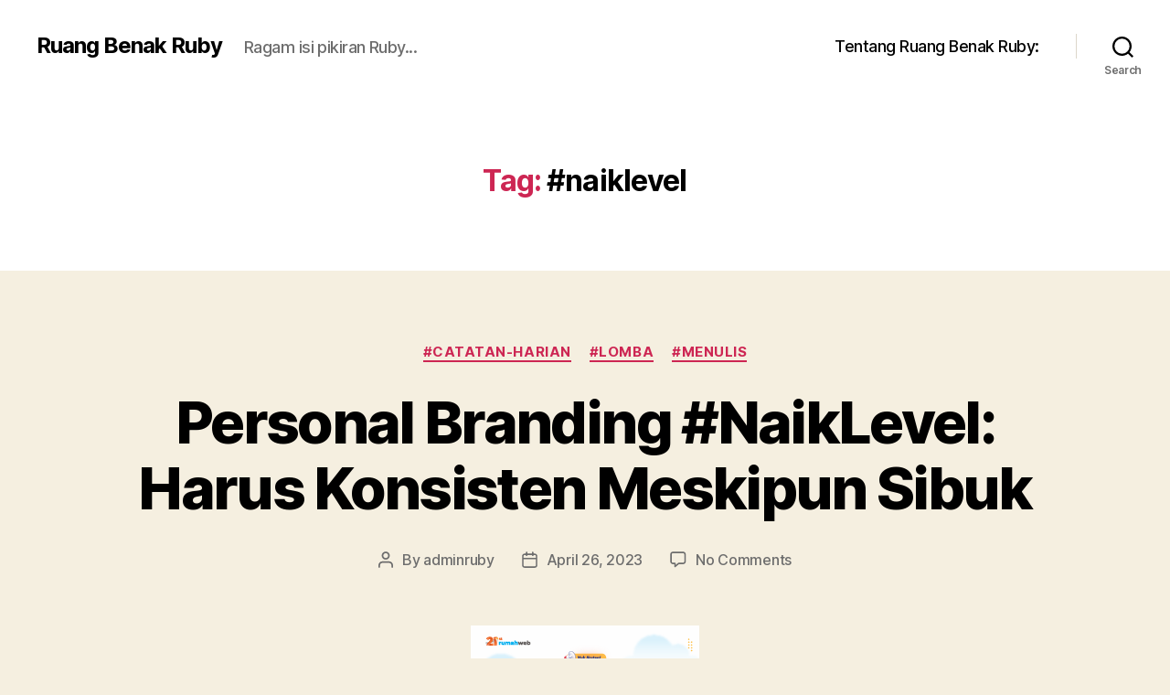

--- FILE ---
content_type: text/html; charset=UTF-8
request_url: https://ruangbenakruby.com/tag/naiklevel/
body_size: 13269
content:
<!DOCTYPE html>

<html class="no-js" lang="en-US">

	<head>

		<meta charset="UTF-8">
		<meta name="viewport" content="width=device-width, initial-scale=1.0">

		<link rel="profile" href="https://gmpg.org/xfn/11">

		<title>#naiklevel &#8211; Ruang Benak Ruby</title>
<meta name='robots' content='max-image-preview:large' />
<link rel="alternate" type="application/rss+xml" title="Ruang Benak Ruby &raquo; Feed" href="https://ruangbenakruby.com/feed/" />
<link rel="alternate" type="application/rss+xml" title="Ruang Benak Ruby &raquo; Comments Feed" href="https://ruangbenakruby.com/comments/feed/" />
<link rel="alternate" type="application/rss+xml" title="Ruang Benak Ruby &raquo; #naiklevel Tag Feed" href="https://ruangbenakruby.com/tag/naiklevel/feed/" />
<style id='wp-img-auto-sizes-contain-inline-css'>
img:is([sizes=auto i],[sizes^="auto," i]){contain-intrinsic-size:3000px 1500px}
/*# sourceURL=wp-img-auto-sizes-contain-inline-css */
</style>
<style id='wp-emoji-styles-inline-css'>

	img.wp-smiley, img.emoji {
		display: inline !important;
		border: none !important;
		box-shadow: none !important;
		height: 1em !important;
		width: 1em !important;
		margin: 0 0.07em !important;
		vertical-align: -0.1em !important;
		background: none !important;
		padding: 0 !important;
	}
/*# sourceURL=wp-emoji-styles-inline-css */
</style>
<style id='wp-block-library-inline-css'>
:root{--wp-block-synced-color:#7a00df;--wp-block-synced-color--rgb:122,0,223;--wp-bound-block-color:var(--wp-block-synced-color);--wp-editor-canvas-background:#ddd;--wp-admin-theme-color:#007cba;--wp-admin-theme-color--rgb:0,124,186;--wp-admin-theme-color-darker-10:#006ba1;--wp-admin-theme-color-darker-10--rgb:0,107,160.5;--wp-admin-theme-color-darker-20:#005a87;--wp-admin-theme-color-darker-20--rgb:0,90,135;--wp-admin-border-width-focus:2px}@media (min-resolution:192dpi){:root{--wp-admin-border-width-focus:1.5px}}.wp-element-button{cursor:pointer}:root .has-very-light-gray-background-color{background-color:#eee}:root .has-very-dark-gray-background-color{background-color:#313131}:root .has-very-light-gray-color{color:#eee}:root .has-very-dark-gray-color{color:#313131}:root .has-vivid-green-cyan-to-vivid-cyan-blue-gradient-background{background:linear-gradient(135deg,#00d084,#0693e3)}:root .has-purple-crush-gradient-background{background:linear-gradient(135deg,#34e2e4,#4721fb 50%,#ab1dfe)}:root .has-hazy-dawn-gradient-background{background:linear-gradient(135deg,#faaca8,#dad0ec)}:root .has-subdued-olive-gradient-background{background:linear-gradient(135deg,#fafae1,#67a671)}:root .has-atomic-cream-gradient-background{background:linear-gradient(135deg,#fdd79a,#004a59)}:root .has-nightshade-gradient-background{background:linear-gradient(135deg,#330968,#31cdcf)}:root .has-midnight-gradient-background{background:linear-gradient(135deg,#020381,#2874fc)}:root{--wp--preset--font-size--normal:16px;--wp--preset--font-size--huge:42px}.has-regular-font-size{font-size:1em}.has-larger-font-size{font-size:2.625em}.has-normal-font-size{font-size:var(--wp--preset--font-size--normal)}.has-huge-font-size{font-size:var(--wp--preset--font-size--huge)}.has-text-align-center{text-align:center}.has-text-align-left{text-align:left}.has-text-align-right{text-align:right}.has-fit-text{white-space:nowrap!important}#end-resizable-editor-section{display:none}.aligncenter{clear:both}.items-justified-left{justify-content:flex-start}.items-justified-center{justify-content:center}.items-justified-right{justify-content:flex-end}.items-justified-space-between{justify-content:space-between}.screen-reader-text{border:0;clip-path:inset(50%);height:1px;margin:-1px;overflow:hidden;padding:0;position:absolute;width:1px;word-wrap:normal!important}.screen-reader-text:focus{background-color:#ddd;clip-path:none;color:#444;display:block;font-size:1em;height:auto;left:5px;line-height:normal;padding:15px 23px 14px;text-decoration:none;top:5px;width:auto;z-index:100000}html :where(.has-border-color){border-style:solid}html :where([style*=border-top-color]){border-top-style:solid}html :where([style*=border-right-color]){border-right-style:solid}html :where([style*=border-bottom-color]){border-bottom-style:solid}html :where([style*=border-left-color]){border-left-style:solid}html :where([style*=border-width]){border-style:solid}html :where([style*=border-top-width]){border-top-style:solid}html :where([style*=border-right-width]){border-right-style:solid}html :where([style*=border-bottom-width]){border-bottom-style:solid}html :where([style*=border-left-width]){border-left-style:solid}html :where(img[class*=wp-image-]){height:auto;max-width:100%}:where(figure){margin:0 0 1em}html :where(.is-position-sticky){--wp-admin--admin-bar--position-offset:var(--wp-admin--admin-bar--height,0px)}@media screen and (max-width:600px){html :where(.is-position-sticky){--wp-admin--admin-bar--position-offset:0px}}

/*# sourceURL=wp-block-library-inline-css */
</style><style id='global-styles-inline-css'>
:root{--wp--preset--aspect-ratio--square: 1;--wp--preset--aspect-ratio--4-3: 4/3;--wp--preset--aspect-ratio--3-4: 3/4;--wp--preset--aspect-ratio--3-2: 3/2;--wp--preset--aspect-ratio--2-3: 2/3;--wp--preset--aspect-ratio--16-9: 16/9;--wp--preset--aspect-ratio--9-16: 9/16;--wp--preset--color--black: #000000;--wp--preset--color--cyan-bluish-gray: #abb8c3;--wp--preset--color--white: #ffffff;--wp--preset--color--pale-pink: #f78da7;--wp--preset--color--vivid-red: #cf2e2e;--wp--preset--color--luminous-vivid-orange: #ff6900;--wp--preset--color--luminous-vivid-amber: #fcb900;--wp--preset--color--light-green-cyan: #7bdcb5;--wp--preset--color--vivid-green-cyan: #00d084;--wp--preset--color--pale-cyan-blue: #8ed1fc;--wp--preset--color--vivid-cyan-blue: #0693e3;--wp--preset--color--vivid-purple: #9b51e0;--wp--preset--color--accent: #cd2653;--wp--preset--color--primary: #000000;--wp--preset--color--secondary: #6d6d6d;--wp--preset--color--subtle-background: #dcd7ca;--wp--preset--color--background: #f5efe0;--wp--preset--gradient--vivid-cyan-blue-to-vivid-purple: linear-gradient(135deg,rgb(6,147,227) 0%,rgb(155,81,224) 100%);--wp--preset--gradient--light-green-cyan-to-vivid-green-cyan: linear-gradient(135deg,rgb(122,220,180) 0%,rgb(0,208,130) 100%);--wp--preset--gradient--luminous-vivid-amber-to-luminous-vivid-orange: linear-gradient(135deg,rgb(252,185,0) 0%,rgb(255,105,0) 100%);--wp--preset--gradient--luminous-vivid-orange-to-vivid-red: linear-gradient(135deg,rgb(255,105,0) 0%,rgb(207,46,46) 100%);--wp--preset--gradient--very-light-gray-to-cyan-bluish-gray: linear-gradient(135deg,rgb(238,238,238) 0%,rgb(169,184,195) 100%);--wp--preset--gradient--cool-to-warm-spectrum: linear-gradient(135deg,rgb(74,234,220) 0%,rgb(151,120,209) 20%,rgb(207,42,186) 40%,rgb(238,44,130) 60%,rgb(251,105,98) 80%,rgb(254,248,76) 100%);--wp--preset--gradient--blush-light-purple: linear-gradient(135deg,rgb(255,206,236) 0%,rgb(152,150,240) 100%);--wp--preset--gradient--blush-bordeaux: linear-gradient(135deg,rgb(254,205,165) 0%,rgb(254,45,45) 50%,rgb(107,0,62) 100%);--wp--preset--gradient--luminous-dusk: linear-gradient(135deg,rgb(255,203,112) 0%,rgb(199,81,192) 50%,rgb(65,88,208) 100%);--wp--preset--gradient--pale-ocean: linear-gradient(135deg,rgb(255,245,203) 0%,rgb(182,227,212) 50%,rgb(51,167,181) 100%);--wp--preset--gradient--electric-grass: linear-gradient(135deg,rgb(202,248,128) 0%,rgb(113,206,126) 100%);--wp--preset--gradient--midnight: linear-gradient(135deg,rgb(2,3,129) 0%,rgb(40,116,252) 100%);--wp--preset--font-size--small: 18px;--wp--preset--font-size--medium: 20px;--wp--preset--font-size--large: 26.25px;--wp--preset--font-size--x-large: 42px;--wp--preset--font-size--normal: 21px;--wp--preset--font-size--larger: 32px;--wp--preset--spacing--20: 0.44rem;--wp--preset--spacing--30: 0.67rem;--wp--preset--spacing--40: 1rem;--wp--preset--spacing--50: 1.5rem;--wp--preset--spacing--60: 2.25rem;--wp--preset--spacing--70: 3.38rem;--wp--preset--spacing--80: 5.06rem;--wp--preset--shadow--natural: 6px 6px 9px rgba(0, 0, 0, 0.2);--wp--preset--shadow--deep: 12px 12px 50px rgba(0, 0, 0, 0.4);--wp--preset--shadow--sharp: 6px 6px 0px rgba(0, 0, 0, 0.2);--wp--preset--shadow--outlined: 6px 6px 0px -3px rgb(255, 255, 255), 6px 6px rgb(0, 0, 0);--wp--preset--shadow--crisp: 6px 6px 0px rgb(0, 0, 0);}:where(.is-layout-flex){gap: 0.5em;}:where(.is-layout-grid){gap: 0.5em;}body .is-layout-flex{display: flex;}.is-layout-flex{flex-wrap: wrap;align-items: center;}.is-layout-flex > :is(*, div){margin: 0;}body .is-layout-grid{display: grid;}.is-layout-grid > :is(*, div){margin: 0;}:where(.wp-block-columns.is-layout-flex){gap: 2em;}:where(.wp-block-columns.is-layout-grid){gap: 2em;}:where(.wp-block-post-template.is-layout-flex){gap: 1.25em;}:where(.wp-block-post-template.is-layout-grid){gap: 1.25em;}.has-black-color{color: var(--wp--preset--color--black) !important;}.has-cyan-bluish-gray-color{color: var(--wp--preset--color--cyan-bluish-gray) !important;}.has-white-color{color: var(--wp--preset--color--white) !important;}.has-pale-pink-color{color: var(--wp--preset--color--pale-pink) !important;}.has-vivid-red-color{color: var(--wp--preset--color--vivid-red) !important;}.has-luminous-vivid-orange-color{color: var(--wp--preset--color--luminous-vivid-orange) !important;}.has-luminous-vivid-amber-color{color: var(--wp--preset--color--luminous-vivid-amber) !important;}.has-light-green-cyan-color{color: var(--wp--preset--color--light-green-cyan) !important;}.has-vivid-green-cyan-color{color: var(--wp--preset--color--vivid-green-cyan) !important;}.has-pale-cyan-blue-color{color: var(--wp--preset--color--pale-cyan-blue) !important;}.has-vivid-cyan-blue-color{color: var(--wp--preset--color--vivid-cyan-blue) !important;}.has-vivid-purple-color{color: var(--wp--preset--color--vivid-purple) !important;}.has-black-background-color{background-color: var(--wp--preset--color--black) !important;}.has-cyan-bluish-gray-background-color{background-color: var(--wp--preset--color--cyan-bluish-gray) !important;}.has-white-background-color{background-color: var(--wp--preset--color--white) !important;}.has-pale-pink-background-color{background-color: var(--wp--preset--color--pale-pink) !important;}.has-vivid-red-background-color{background-color: var(--wp--preset--color--vivid-red) !important;}.has-luminous-vivid-orange-background-color{background-color: var(--wp--preset--color--luminous-vivid-orange) !important;}.has-luminous-vivid-amber-background-color{background-color: var(--wp--preset--color--luminous-vivid-amber) !important;}.has-light-green-cyan-background-color{background-color: var(--wp--preset--color--light-green-cyan) !important;}.has-vivid-green-cyan-background-color{background-color: var(--wp--preset--color--vivid-green-cyan) !important;}.has-pale-cyan-blue-background-color{background-color: var(--wp--preset--color--pale-cyan-blue) !important;}.has-vivid-cyan-blue-background-color{background-color: var(--wp--preset--color--vivid-cyan-blue) !important;}.has-vivid-purple-background-color{background-color: var(--wp--preset--color--vivid-purple) !important;}.has-black-border-color{border-color: var(--wp--preset--color--black) !important;}.has-cyan-bluish-gray-border-color{border-color: var(--wp--preset--color--cyan-bluish-gray) !important;}.has-white-border-color{border-color: var(--wp--preset--color--white) !important;}.has-pale-pink-border-color{border-color: var(--wp--preset--color--pale-pink) !important;}.has-vivid-red-border-color{border-color: var(--wp--preset--color--vivid-red) !important;}.has-luminous-vivid-orange-border-color{border-color: var(--wp--preset--color--luminous-vivid-orange) !important;}.has-luminous-vivid-amber-border-color{border-color: var(--wp--preset--color--luminous-vivid-amber) !important;}.has-light-green-cyan-border-color{border-color: var(--wp--preset--color--light-green-cyan) !important;}.has-vivid-green-cyan-border-color{border-color: var(--wp--preset--color--vivid-green-cyan) !important;}.has-pale-cyan-blue-border-color{border-color: var(--wp--preset--color--pale-cyan-blue) !important;}.has-vivid-cyan-blue-border-color{border-color: var(--wp--preset--color--vivid-cyan-blue) !important;}.has-vivid-purple-border-color{border-color: var(--wp--preset--color--vivid-purple) !important;}.has-vivid-cyan-blue-to-vivid-purple-gradient-background{background: var(--wp--preset--gradient--vivid-cyan-blue-to-vivid-purple) !important;}.has-light-green-cyan-to-vivid-green-cyan-gradient-background{background: var(--wp--preset--gradient--light-green-cyan-to-vivid-green-cyan) !important;}.has-luminous-vivid-amber-to-luminous-vivid-orange-gradient-background{background: var(--wp--preset--gradient--luminous-vivid-amber-to-luminous-vivid-orange) !important;}.has-luminous-vivid-orange-to-vivid-red-gradient-background{background: var(--wp--preset--gradient--luminous-vivid-orange-to-vivid-red) !important;}.has-very-light-gray-to-cyan-bluish-gray-gradient-background{background: var(--wp--preset--gradient--very-light-gray-to-cyan-bluish-gray) !important;}.has-cool-to-warm-spectrum-gradient-background{background: var(--wp--preset--gradient--cool-to-warm-spectrum) !important;}.has-blush-light-purple-gradient-background{background: var(--wp--preset--gradient--blush-light-purple) !important;}.has-blush-bordeaux-gradient-background{background: var(--wp--preset--gradient--blush-bordeaux) !important;}.has-luminous-dusk-gradient-background{background: var(--wp--preset--gradient--luminous-dusk) !important;}.has-pale-ocean-gradient-background{background: var(--wp--preset--gradient--pale-ocean) !important;}.has-electric-grass-gradient-background{background: var(--wp--preset--gradient--electric-grass) !important;}.has-midnight-gradient-background{background: var(--wp--preset--gradient--midnight) !important;}.has-small-font-size{font-size: var(--wp--preset--font-size--small) !important;}.has-medium-font-size{font-size: var(--wp--preset--font-size--medium) !important;}.has-large-font-size{font-size: var(--wp--preset--font-size--large) !important;}.has-x-large-font-size{font-size: var(--wp--preset--font-size--x-large) !important;}
/*# sourceURL=global-styles-inline-css */
</style>

<style id='classic-theme-styles-inline-css'>
/*! This file is auto-generated */
.wp-block-button__link{color:#fff;background-color:#32373c;border-radius:9999px;box-shadow:none;text-decoration:none;padding:calc(.667em + 2px) calc(1.333em + 2px);font-size:1.125em}.wp-block-file__button{background:#32373c;color:#fff;text-decoration:none}
/*# sourceURL=/wp-includes/css/classic-themes.min.css */
</style>
<link rel='stylesheet' id='twentytwenty-style-css' href='https://ruangbenakruby.com/wp-content/themes/twentytwenty/style.css?ver=3.0' media='all' />
<style id='twentytwenty-style-inline-css'>
.color-accent,.color-accent-hover:hover,.color-accent-hover:focus,:root .has-accent-color,.has-drop-cap:not(:focus):first-letter,.wp-block-button.is-style-outline,a { color: #cd2653; }blockquote,.border-color-accent,.border-color-accent-hover:hover,.border-color-accent-hover:focus { border-color: #cd2653; }button,.button,.faux-button,.wp-block-button__link,.wp-block-file .wp-block-file__button,input[type="button"],input[type="reset"],input[type="submit"],.bg-accent,.bg-accent-hover:hover,.bg-accent-hover:focus,:root .has-accent-background-color,.comment-reply-link { background-color: #cd2653; }.fill-children-accent,.fill-children-accent * { fill: #cd2653; }body,.entry-title a,:root .has-primary-color { color: #000000; }:root .has-primary-background-color { background-color: #000000; }cite,figcaption,.wp-caption-text,.post-meta,.entry-content .wp-block-archives li,.entry-content .wp-block-categories li,.entry-content .wp-block-latest-posts li,.wp-block-latest-comments__comment-date,.wp-block-latest-posts__post-date,.wp-block-embed figcaption,.wp-block-image figcaption,.wp-block-pullquote cite,.comment-metadata,.comment-respond .comment-notes,.comment-respond .logged-in-as,.pagination .dots,.entry-content hr:not(.has-background),hr.styled-separator,:root .has-secondary-color { color: #6d6d6d; }:root .has-secondary-background-color { background-color: #6d6d6d; }pre,fieldset,input,textarea,table,table *,hr { border-color: #dcd7ca; }caption,code,code,kbd,samp,.wp-block-table.is-style-stripes tbody tr:nth-child(odd),:root .has-subtle-background-background-color { background-color: #dcd7ca; }.wp-block-table.is-style-stripes { border-bottom-color: #dcd7ca; }.wp-block-latest-posts.is-grid li { border-top-color: #dcd7ca; }:root .has-subtle-background-color { color: #dcd7ca; }body:not(.overlay-header) .primary-menu > li > a,body:not(.overlay-header) .primary-menu > li > .icon,.modal-menu a,.footer-menu a, .footer-widgets a:where(:not(.wp-block-button__link)),#site-footer .wp-block-button.is-style-outline,.wp-block-pullquote:before,.singular:not(.overlay-header) .entry-header a,.archive-header a,.header-footer-group .color-accent,.header-footer-group .color-accent-hover:hover { color: #cd2653; }.social-icons a,#site-footer button:not(.toggle),#site-footer .button,#site-footer .faux-button,#site-footer .wp-block-button__link,#site-footer .wp-block-file__button,#site-footer input[type="button"],#site-footer input[type="reset"],#site-footer input[type="submit"] { background-color: #cd2653; }.header-footer-group,body:not(.overlay-header) #site-header .toggle,.menu-modal .toggle { color: #000000; }body:not(.overlay-header) .primary-menu ul { background-color: #000000; }body:not(.overlay-header) .primary-menu > li > ul:after { border-bottom-color: #000000; }body:not(.overlay-header) .primary-menu ul ul:after { border-left-color: #000000; }.site-description,body:not(.overlay-header) .toggle-inner .toggle-text,.widget .post-date,.widget .rss-date,.widget_archive li,.widget_categories li,.widget cite,.widget_pages li,.widget_meta li,.widget_nav_menu li,.powered-by-wordpress,.footer-credits .privacy-policy,.to-the-top,.singular .entry-header .post-meta,.singular:not(.overlay-header) .entry-header .post-meta a { color: #6d6d6d; }.header-footer-group pre,.header-footer-group fieldset,.header-footer-group input,.header-footer-group textarea,.header-footer-group table,.header-footer-group table *,.footer-nav-widgets-wrapper,#site-footer,.menu-modal nav *,.footer-widgets-outer-wrapper,.footer-top { border-color: #dcd7ca; }.header-footer-group table caption,body:not(.overlay-header) .header-inner .toggle-wrapper::before { background-color: #dcd7ca; }
/*# sourceURL=twentytwenty-style-inline-css */
</style>
<link rel='stylesheet' id='twentytwenty-fonts-css' href='https://ruangbenakruby.com/wp-content/themes/twentytwenty/assets/css/font-inter.css?ver=3.0' media='all' />
<link rel='stylesheet' id='twentytwenty-print-style-css' href='https://ruangbenakruby.com/wp-content/themes/twentytwenty/print.css?ver=3.0' media='print' />
<script src="https://ruangbenakruby.com/wp-content/themes/twentytwenty/assets/js/index.js?ver=3.0" id="twentytwenty-js-js" defer data-wp-strategy="defer"></script>
<link rel="https://api.w.org/" href="https://ruangbenakruby.com/wp-json/" /><link rel="alternate" title="JSON" type="application/json" href="https://ruangbenakruby.com/wp-json/wp/v2/tags/85" /><link rel="EditURI" type="application/rsd+xml" title="RSD" href="https://ruangbenakruby.com/xmlrpc.php?rsd" />
<meta name="generator" content="WordPress 6.9" />
<script>
document.documentElement.className = document.documentElement.className.replace( 'no-js', 'js' );
//# sourceURL=twentytwenty_no_js_class
</script>
<style>.recentcomments a{display:inline !important;padding:0 !important;margin:0 !important;}</style><link rel="icon" href="https://ruangbenakruby.com/wp-content/uploads/2016/07/cropped-Ruang-Benak-Ruby-1-32x32.png" sizes="32x32" />
<link rel="icon" href="https://ruangbenakruby.com/wp-content/uploads/2016/07/cropped-Ruang-Benak-Ruby-1-192x192.png" sizes="192x192" />
<link rel="apple-touch-icon" href="https://ruangbenakruby.com/wp-content/uploads/2016/07/cropped-Ruang-Benak-Ruby-1-180x180.png" />
<meta name="msapplication-TileImage" content="https://ruangbenakruby.com/wp-content/uploads/2016/07/cropped-Ruang-Benak-Ruby-1-270x270.png" />

	</head>

	<body class="archive tag tag-naiklevel tag-85 wp-embed-responsive wp-theme-twentytwenty enable-search-modal has-no-pagination showing-comments show-avatars footer-top-visible">

		<a class="skip-link screen-reader-text" href="#site-content">Skip to the content</a>
		<header id="site-header" class="header-footer-group">

			<div class="header-inner section-inner">

				<div class="header-titles-wrapper">

					
						<button class="toggle search-toggle mobile-search-toggle" data-toggle-target=".search-modal" data-toggle-body-class="showing-search-modal" data-set-focus=".search-modal .search-field" aria-expanded="false">
							<span class="toggle-inner">
								<span class="toggle-icon">
									<svg class="svg-icon" aria-hidden="true" role="img" focusable="false" xmlns="http://www.w3.org/2000/svg" width="23" height="23" viewBox="0 0 23 23"><path d="M38.710696,48.0601792 L43,52.3494831 L41.3494831,54 L37.0601792,49.710696 C35.2632422,51.1481185 32.9839107,52.0076499 30.5038249,52.0076499 C24.7027226,52.0076499 20,47.3049272 20,41.5038249 C20,35.7027226 24.7027226,31 30.5038249,31 C36.3049272,31 41.0076499,35.7027226 41.0076499,41.5038249 C41.0076499,43.9839107 40.1481185,46.2632422 38.710696,48.0601792 Z M36.3875844,47.1716785 C37.8030221,45.7026647 38.6734666,43.7048964 38.6734666,41.5038249 C38.6734666,36.9918565 35.0157934,33.3341833 30.5038249,33.3341833 C25.9918565,33.3341833 22.3341833,36.9918565 22.3341833,41.5038249 C22.3341833,46.0157934 25.9918565,49.6734666 30.5038249,49.6734666 C32.7048964,49.6734666 34.7026647,48.8030221 36.1716785,47.3875844 C36.2023931,47.347638 36.2360451,47.3092237 36.2726343,47.2726343 C36.3092237,47.2360451 36.347638,47.2023931 36.3875844,47.1716785 Z" transform="translate(-20 -31)" /></svg>								</span>
								<span class="toggle-text">Search</span>
							</span>
						</button><!-- .search-toggle -->

					
					<div class="header-titles">

						<div class="site-title faux-heading"><a href="https://ruangbenakruby.com/" rel="home">Ruang Benak Ruby</a></div><div class="site-description">Ragam isi pikiran Ruby...</div><!-- .site-description -->
					</div><!-- .header-titles -->

					<button class="toggle nav-toggle mobile-nav-toggle" data-toggle-target=".menu-modal"  data-toggle-body-class="showing-menu-modal" aria-expanded="false" data-set-focus=".close-nav-toggle">
						<span class="toggle-inner">
							<span class="toggle-icon">
								<svg class="svg-icon" aria-hidden="true" role="img" focusable="false" xmlns="http://www.w3.org/2000/svg" width="26" height="7" viewBox="0 0 26 7"><path fill-rule="evenodd" d="M332.5,45 C330.567003,45 329,43.4329966 329,41.5 C329,39.5670034 330.567003,38 332.5,38 C334.432997,38 336,39.5670034 336,41.5 C336,43.4329966 334.432997,45 332.5,45 Z M342,45 C340.067003,45 338.5,43.4329966 338.5,41.5 C338.5,39.5670034 340.067003,38 342,38 C343.932997,38 345.5,39.5670034 345.5,41.5 C345.5,43.4329966 343.932997,45 342,45 Z M351.5,45 C349.567003,45 348,43.4329966 348,41.5 C348,39.5670034 349.567003,38 351.5,38 C353.432997,38 355,39.5670034 355,41.5 C355,43.4329966 353.432997,45 351.5,45 Z" transform="translate(-329 -38)" /></svg>							</span>
							<span class="toggle-text">Menu</span>
						</span>
					</button><!-- .nav-toggle -->

				</div><!-- .header-titles-wrapper -->

				<div class="header-navigation-wrapper">

					
							<nav class="primary-menu-wrapper" aria-label="Horizontal">

								<ul class="primary-menu reset-list-style">

								<li class="page_item page-item-415"><a href="https://ruangbenakruby.com/tentang-ruang-benak-ruby/">Tentang Ruang Benak Ruby:</a></li>

								</ul>

							</nav><!-- .primary-menu-wrapper -->

						
						<div class="header-toggles hide-no-js">

						
							<div class="toggle-wrapper search-toggle-wrapper">

								<button class="toggle search-toggle desktop-search-toggle" data-toggle-target=".search-modal" data-toggle-body-class="showing-search-modal" data-set-focus=".search-modal .search-field" aria-expanded="false">
									<span class="toggle-inner">
										<svg class="svg-icon" aria-hidden="true" role="img" focusable="false" xmlns="http://www.w3.org/2000/svg" width="23" height="23" viewBox="0 0 23 23"><path d="M38.710696,48.0601792 L43,52.3494831 L41.3494831,54 L37.0601792,49.710696 C35.2632422,51.1481185 32.9839107,52.0076499 30.5038249,52.0076499 C24.7027226,52.0076499 20,47.3049272 20,41.5038249 C20,35.7027226 24.7027226,31 30.5038249,31 C36.3049272,31 41.0076499,35.7027226 41.0076499,41.5038249 C41.0076499,43.9839107 40.1481185,46.2632422 38.710696,48.0601792 Z M36.3875844,47.1716785 C37.8030221,45.7026647 38.6734666,43.7048964 38.6734666,41.5038249 C38.6734666,36.9918565 35.0157934,33.3341833 30.5038249,33.3341833 C25.9918565,33.3341833 22.3341833,36.9918565 22.3341833,41.5038249 C22.3341833,46.0157934 25.9918565,49.6734666 30.5038249,49.6734666 C32.7048964,49.6734666 34.7026647,48.8030221 36.1716785,47.3875844 C36.2023931,47.347638 36.2360451,47.3092237 36.2726343,47.2726343 C36.3092237,47.2360451 36.347638,47.2023931 36.3875844,47.1716785 Z" transform="translate(-20 -31)" /></svg>										<span class="toggle-text">Search</span>
									</span>
								</button><!-- .search-toggle -->

							</div>

							
						</div><!-- .header-toggles -->
						
				</div><!-- .header-navigation-wrapper -->

			</div><!-- .header-inner -->

			<div class="search-modal cover-modal header-footer-group" data-modal-target-string=".search-modal" role="dialog" aria-modal="true" aria-label="Search">

	<div class="search-modal-inner modal-inner">

		<div class="section-inner">

			<form role="search" aria-label="Search for:" method="get" class="search-form" action="https://ruangbenakruby.com/">
	<label for="search-form-1">
		<span class="screen-reader-text">
			Search for:		</span>
		<input type="search" id="search-form-1" class="search-field" placeholder="Search &hellip;" value="" name="s" />
	</label>
	<input type="submit" class="search-submit" value="Search" />
</form>

			<button class="toggle search-untoggle close-search-toggle fill-children-current-color" data-toggle-target=".search-modal" data-toggle-body-class="showing-search-modal" data-set-focus=".search-modal .search-field">
				<span class="screen-reader-text">
					Close search				</span>
				<svg class="svg-icon" aria-hidden="true" role="img" focusable="false" xmlns="http://www.w3.org/2000/svg" width="16" height="16" viewBox="0 0 16 16"><polygon fill="" fill-rule="evenodd" points="6.852 7.649 .399 1.195 1.445 .149 7.899 6.602 14.352 .149 15.399 1.195 8.945 7.649 15.399 14.102 14.352 15.149 7.899 8.695 1.445 15.149 .399 14.102" /></svg>			</button><!-- .search-toggle -->

		</div><!-- .section-inner -->

	</div><!-- .search-modal-inner -->

</div><!-- .menu-modal -->

		</header><!-- #site-header -->

		
<div class="menu-modal cover-modal header-footer-group" data-modal-target-string=".menu-modal">

	<div class="menu-modal-inner modal-inner">

		<div class="menu-wrapper section-inner">

			<div class="menu-top">

				<button class="toggle close-nav-toggle fill-children-current-color" data-toggle-target=".menu-modal" data-toggle-body-class="showing-menu-modal" data-set-focus=".menu-modal">
					<span class="toggle-text">Close Menu</span>
					<svg class="svg-icon" aria-hidden="true" role="img" focusable="false" xmlns="http://www.w3.org/2000/svg" width="16" height="16" viewBox="0 0 16 16"><polygon fill="" fill-rule="evenodd" points="6.852 7.649 .399 1.195 1.445 .149 7.899 6.602 14.352 .149 15.399 1.195 8.945 7.649 15.399 14.102 14.352 15.149 7.899 8.695 1.445 15.149 .399 14.102" /></svg>				</button><!-- .nav-toggle -->

				
					<nav class="mobile-menu" aria-label="Mobile">

						<ul class="modal-menu reset-list-style">

						<li class="page_item page-item-415"><div class="ancestor-wrapper"><a href="https://ruangbenakruby.com/tentang-ruang-benak-ruby/">Tentang Ruang Benak Ruby:</a></div><!-- .ancestor-wrapper --></li>

						</ul>

					</nav>

					
			</div><!-- .menu-top -->

			<div class="menu-bottom">

				
			</div><!-- .menu-bottom -->

		</div><!-- .menu-wrapper -->

	</div><!-- .menu-modal-inner -->

</div><!-- .menu-modal -->

<main id="site-content">

	
		<header class="archive-header has-text-align-center header-footer-group">

			<div class="archive-header-inner section-inner medium">

									<h1 class="archive-title"><span class="color-accent">Tag:</span> <span>#naiklevel</span></h1>
				
				
			</div><!-- .archive-header-inner -->

		</header><!-- .archive-header -->

		
<article class="post-3051 post type-post status-publish format-standard has-post-thumbnail hentry category-catatan-harian category-lomba category-menulis tag-blogcompetition tag-catatan-harian tag-lomba tag-menulis tag-naiklevel tag-rumahweb tag-rumahweb21th" id="post-3051">

	
<header class="entry-header has-text-align-center">

	<div class="entry-header-inner section-inner medium">

		
			<div class="entry-categories">
				<span class="screen-reader-text">
					Categories				</span>
				<div class="entry-categories-inner">
					<a href="https://ruangbenakruby.com/category/catatan-harian/" rel="category tag">#catatan-harian</a> <a href="https://ruangbenakruby.com/category/lomba/" rel="category tag">#lomba</a> <a href="https://ruangbenakruby.com/category/menulis/" rel="category tag">#menulis</a>				</div><!-- .entry-categories-inner -->
			</div><!-- .entry-categories -->

			<h2 class="entry-title heading-size-1"><a href="https://ruangbenakruby.com/personal-branding-naiklevel-harus-konsisten-meskipun-sibuk/">Personal Branding #NaikLevel: Harus Konsisten Meskipun Sibuk</a></h2>
		<div class="post-meta-wrapper post-meta-single post-meta-single-top">

			<ul class="post-meta">

									<li class="post-author meta-wrapper">
						<span class="meta-icon">
							<span class="screen-reader-text">
								Post author							</span>
							<svg class="svg-icon" aria-hidden="true" role="img" focusable="false" xmlns="http://www.w3.org/2000/svg" width="18" height="20" viewBox="0 0 18 20"><path fill="" d="M18,19 C18,19.5522847 17.5522847,20 17,20 C16.4477153,20 16,19.5522847 16,19 L16,17 C16,15.3431458 14.6568542,14 13,14 L5,14 C3.34314575,14 2,15.3431458 2,17 L2,19 C2,19.5522847 1.55228475,20 1,20 C0.44771525,20 0,19.5522847 0,19 L0,17 C0,14.2385763 2.23857625,12 5,12 L13,12 C15.7614237,12 18,14.2385763 18,17 L18,19 Z M9,10 C6.23857625,10 4,7.76142375 4,5 C4,2.23857625 6.23857625,0 9,0 C11.7614237,0 14,2.23857625 14,5 C14,7.76142375 11.7614237,10 9,10 Z M9,8 C10.6568542,8 12,6.65685425 12,5 C12,3.34314575 10.6568542,2 9,2 C7.34314575,2 6,3.34314575 6,5 C6,6.65685425 7.34314575,8 9,8 Z" /></svg>						</span>
						<span class="meta-text">
							By <a href="https://ruangbenakruby.com/author/adminruby/">adminruby</a>						</span>
					</li>
										<li class="post-date meta-wrapper">
						<span class="meta-icon">
							<span class="screen-reader-text">
								Post date							</span>
							<svg class="svg-icon" aria-hidden="true" role="img" focusable="false" xmlns="http://www.w3.org/2000/svg" width="18" height="19" viewBox="0 0 18 19"><path fill="" d="M4.60069444,4.09375 L3.25,4.09375 C2.47334957,4.09375 1.84375,4.72334957 1.84375,5.5 L1.84375,7.26736111 L16.15625,7.26736111 L16.15625,5.5 C16.15625,4.72334957 15.5266504,4.09375 14.75,4.09375 L13.3993056,4.09375 L13.3993056,4.55555556 C13.3993056,5.02154581 13.0215458,5.39930556 12.5555556,5.39930556 C12.0895653,5.39930556 11.7118056,5.02154581 11.7118056,4.55555556 L11.7118056,4.09375 L6.28819444,4.09375 L6.28819444,4.55555556 C6.28819444,5.02154581 5.9104347,5.39930556 5.44444444,5.39930556 C4.97845419,5.39930556 4.60069444,5.02154581 4.60069444,4.55555556 L4.60069444,4.09375 Z M6.28819444,2.40625 L11.7118056,2.40625 L11.7118056,1 C11.7118056,0.534009742 12.0895653,0.15625 12.5555556,0.15625 C13.0215458,0.15625 13.3993056,0.534009742 13.3993056,1 L13.3993056,2.40625 L14.75,2.40625 C16.4586309,2.40625 17.84375,3.79136906 17.84375,5.5 L17.84375,15.875 C17.84375,17.5836309 16.4586309,18.96875 14.75,18.96875 L3.25,18.96875 C1.54136906,18.96875 0.15625,17.5836309 0.15625,15.875 L0.15625,5.5 C0.15625,3.79136906 1.54136906,2.40625 3.25,2.40625 L4.60069444,2.40625 L4.60069444,1 C4.60069444,0.534009742 4.97845419,0.15625 5.44444444,0.15625 C5.9104347,0.15625 6.28819444,0.534009742 6.28819444,1 L6.28819444,2.40625 Z M1.84375,8.95486111 L1.84375,15.875 C1.84375,16.6516504 2.47334957,17.28125 3.25,17.28125 L14.75,17.28125 C15.5266504,17.28125 16.15625,16.6516504 16.15625,15.875 L16.15625,8.95486111 L1.84375,8.95486111 Z" /></svg>						</span>
						<span class="meta-text">
							<a href="https://ruangbenakruby.com/personal-branding-naiklevel-harus-konsisten-meskipun-sibuk/">April 26, 2023</a>
						</span>
					</li>
										<li class="post-comment-link meta-wrapper">
						<span class="meta-icon">
							<svg class="svg-icon" aria-hidden="true" role="img" focusable="false" xmlns="http://www.w3.org/2000/svg" width="19" height="19" viewBox="0 0 19 19"><path d="M9.43016863,13.2235931 C9.58624731,13.094699 9.7823475,13.0241935 9.98476849,13.0241935 L15.0564516,13.0241935 C15.8581553,13.0241935 16.5080645,12.3742843 16.5080645,11.5725806 L16.5080645,3.44354839 C16.5080645,2.64184472 15.8581553,1.99193548 15.0564516,1.99193548 L3.44354839,1.99193548 C2.64184472,1.99193548 1.99193548,2.64184472 1.99193548,3.44354839 L1.99193548,11.5725806 C1.99193548,12.3742843 2.64184472,13.0241935 3.44354839,13.0241935 L5.76612903,13.0241935 C6.24715123,13.0241935 6.63709677,13.4141391 6.63709677,13.8951613 L6.63709677,15.5301903 L9.43016863,13.2235931 Z M3.44354839,14.766129 C1.67980032,14.766129 0.25,13.3363287 0.25,11.5725806 L0.25,3.44354839 C0.25,1.67980032 1.67980032,0.25 3.44354839,0.25 L15.0564516,0.25 C16.8201997,0.25 18.25,1.67980032 18.25,3.44354839 L18.25,11.5725806 C18.25,13.3363287 16.8201997,14.766129 15.0564516,14.766129 L10.2979143,14.766129 L6.32072889,18.0506004 C5.75274472,18.5196577 4.89516129,18.1156602 4.89516129,17.3790323 L4.89516129,14.766129 L3.44354839,14.766129 Z" /></svg>						</span>
						<span class="meta-text">
							<a href="https://ruangbenakruby.com/personal-branding-naiklevel-harus-konsisten-meskipun-sibuk/#respond">No Comments<span class="screen-reader-text"> on Personal Branding #NaikLevel: Harus Konsisten Meskipun Sibuk</span></a>						</span>
					</li>
					
			</ul><!-- .post-meta -->

		</div><!-- .post-meta-wrapper -->

		
	</div><!-- .entry-header-inner -->

</header><!-- .entry-header -->

	<figure class="featured-media">

		<div class="featured-media-inner section-inner medium">

			<img width="250" height="250" src="https://ruangbenakruby.com/wp-content/uploads/2023/04/rumahweb-blog-competition-250x250-1.png" class="attachment-post-thumbnail size-post-thumbnail wp-post-image" alt="" decoding="async" fetchpriority="high" srcset="https://ruangbenakruby.com/wp-content/uploads/2023/04/rumahweb-blog-competition-250x250-1.png 250w, https://ruangbenakruby.com/wp-content/uploads/2023/04/rumahweb-blog-competition-250x250-1-150x150.png 150w" sizes="(max-width: 250px) 100vw, 250px" />
		</div><!-- .featured-media-inner -->

	</figure><!-- .featured-media -->

	
	<div class="post-inner thin ">

		<div class="entry-content">

			<p><img decoding="async" class="alignnone size-medium wp-image-3052" src="https://ruangbenakruby.com/wp-content/uploads/2023/04/rumahweb-blog-competition-320×100-300x94.png" alt="" width="300" height="94" srcset="https://ruangbenakruby.com/wp-content/uploads/2023/04/rumahweb-blog-competition-320×100-300x94.png 300w, https://ruangbenakruby.com/wp-content/uploads/2023/04/rumahweb-blog-competition-320×100.png 320w" sizes="(max-width: 300px) 100vw, 300px" /></p>
<p>Sebelum bercerita, izinkan saya sedikit mengaku dosa:</p>
<p>Kesibukan saya di dunia nyata (yaitu pekerjaan purnawaktu utama) sempat membuat saya membiarkan blog ini terbengkalai. Bahkan, hanya sesekali saya menulis di blog ini. Itu pun hanya berupa cerita fiksimini untuk menjawab tantangan menulis di Instagram.</p>
<p>Apakah lantas saya tidak serius sama sekali dalam menggarap blog ini? Belum tentu. Apalagi demi <em>personal branding. </em>Tentu saja saya ingin <em>#NaikLevel </em>bersama Rumahweb. Apalagi, <a href="https://www.rumahweb.com/">Hosting</a> di sini murah dan mudah.</p>
<p><strong>Awal Mula Saya Menulis Blog:</strong></p>
<p>Jujur, awalnya saya tidak pernah terpikir untuk mempunyai domain blog sendiri seperti sekarang ini. Saya memilih menulis blog untuk senang-senang. Ya, curhat soal masalah sehari-hari hingga mendokumentasikan kejadian menarik yang saya lihat. Hitung-hitung latihan menulis setiap hari agar terbiasa.</p>
<p>Awalnya saya hanya menulis di blog dalam bahasa Inggris. Saya juga tengah berlatih menulis dalam bahasa tersebut, sembari mencari teman internasional yang seminat di dunia maya. Makanya, blog saya <em>setting </em>terbuka untuk publik. Meskipun tidak blak-blakan bercerita tentang jati diri saya sebenarnya, waktu itu saya belum terlalu paham maupun sadar akan bahaya <em>‘terlalu terbuka’ </em>di ranah digital.</p>
<p>Beruntunglah, selama ini saya mendapatkan kenalan yang cukup baik di dunia maya. Ada beberapa yang jadi teman beneran dan ada yang cukup dekat secara personal selama beberapa waktu. Namun, tak ayal, ada juga yang tidak suka dan menganggap tulisan saya sampah. Ah, sudahlah. Namanya juga sudah risiko.</p>
<p><strong>Berlanjut ke Blog Bahasa Indonesia:</strong></p>
<p>Namun, lama-lama saya merasa karir menulis mandek meskipun sudah menulis banyak entri berbahasa Inggris. Saat itu, saya mulai melirik blog-blog berbahasa Indonesia yang mulai menjamur. Bahkan, makin tergelitik saat melihat banyak penulis Indonesia yang berhasil menerbitkan buku sendiri berkat blog mereka yang banyak dibaca orang.</p>
<p>Contoh: Trinity dengan kisah-kisah traveling-nya yang unik. Ada juga Bena Kribo dan masih banyak lagi. Jujur, saya juga sangat ingin seperti mereka. Punya buku sendiri yang dibaca banyak orang dan tulisan-tulisan saya disukai mereka. Masalahnya?</p>
<p>Pertama, saya merasa tidak istimewa. Diri dan kisah hidup saya biasa-biasa saja. Saya juga bukan orang yang suka melucu. Bahkan, banyak yang (pernah saya bikin keki) bilang kalau saya orangnya terlalu serius dan kaku. Saya terbilang lemot menanggapi bercandaan. (Padahal, yang bilang begini kemudian terbukti jauh lebih sensitif dan baperan daripada saya, hehehe.)</p>
<p><strong>Sempat Tidak Konsisten Hingga Mengabaikan Blog Ini</strong></p>
<p>Jika ada yang bertanya mengenai ciri khas tulisan saya, hanya ada satu kata: JUJUR. Saya tidak tahu cara mengesankan orang banyak. Saya benci berpura-pura. Saya tidak mau sok <em>edgy </em>dengan selalu menulis yang gelap-gelap dan marah-marah terus. Saya juga tidak mau sok asik dan melucu.</p>
<p>Sejak dulu, itulah <em>personal branding </em>yang kubawa. Kadang saya bisa melucu, meskipun bukan komedian profesional. Kadang saya tidak mau berpura-pura bahagia dan memilih menulis apa adanya. Sedih ya, sedih. Bahagia ya, bahagia. Bukankah wajar bila manusia sesekali merasakan salah satu atau keduanya sekaligus?</p>
<p>Maka itulah, sekali lagi saya ingin mengaku dosa:</p>
<p>Saya sempat tidak konsisten, bahkan hingga mengabaikan blog ini. Selain mencoba peruntungan menulis di platform lain, saya juga sibuk dengan kerjaan utama, lepasan, serta proyek lain di dunia nyata. Akibatnya, saya sempat beberapa kali kelelahan dan blog ini pun terbengkalai. Sayang, sudah dibayar tidak rajin diisi juga.</p>
<p><strong>Berusaha Kembali Konsisten Menulis Blog</strong></p>
<p>Pandemi 2020 menyadarkan saya bahwa sudah saatnya saya kembali menulis blog. Sudah saatnya saya kembali memperkuat <em>personal branding </em>saya, yaitu sebagai penulis isu perempuan, fiksi, dan puisi. Hanya dengan cara itu saya bisa <em>#NaikLevel , </em>terutama dengan blog ini yang sudah saya miliki dari Rumahweb sejak 2016. <a href="https://www.rumahweb.com/">Hosting Murah</a> dan caranya juga mudah. Silakan dicoba.</p>
<p>Semoga tulisan ini dapat menjadi pembakar semangat saya untuk kembali konsisten menulis blog, meskipun di tengah kesibukan yang kembali menggila. Aamiin &#8230;</p>
<p><strong>R.</strong></p>

		</div><!-- .entry-content -->

	</div><!-- .post-inner -->

	<div class="section-inner">
		
		<div class="post-meta-wrapper post-meta-single post-meta-single-bottom">

			<ul class="post-meta">

									<li class="post-tags meta-wrapper">
						<span class="meta-icon">
							<span class="screen-reader-text">
								Tags							</span>
							<svg class="svg-icon" aria-hidden="true" role="img" focusable="false" xmlns="http://www.w3.org/2000/svg" width="18" height="18" viewBox="0 0 18 18"><path fill="" d="M15.4496399,8.42490555 L8.66109799,1.63636364 L1.63636364,1.63636364 L1.63636364,8.66081885 L8.42522727,15.44178 C8.57869221,15.5954158 8.78693789,15.6817418 9.00409091,15.6817418 C9.22124393,15.6817418 9.42948961,15.5954158 9.58327627,15.4414581 L15.4486339,9.57610048 C15.7651495,9.25692435 15.7649133,8.74206554 15.4496399,8.42490555 Z M16.6084423,10.7304545 L10.7406818,16.59822 C10.280287,17.0591273 9.65554997,17.3181054 9.00409091,17.3181054 C8.35263185,17.3181054 7.72789481,17.0591273 7.26815877,16.5988788 L0.239976954,9.57887876 C0.0863319284,9.4254126 0,9.21716044 0,9 L0,0.818181818 C0,0.366312477 0.366312477,0 0.818181818,0 L9,0 C9.21699531,0 9.42510306,0.0862010512 9.57854191,0.239639906 L16.6084423,7.26954545 C17.5601275,8.22691012 17.5601275,9.77308988 16.6084423,10.7304545 Z M5,6 C4.44771525,6 4,5.55228475 4,5 C4,4.44771525 4.44771525,4 5,4 C5.55228475,4 6,4.44771525 6,5 C6,5.55228475 5.55228475,6 5,6 Z" /></svg>						</span>
						<span class="meta-text">
							<a href="https://ruangbenakruby.com/tag/blogcompetition/" rel="tag">#blogcompetition</a>, <a href="https://ruangbenakruby.com/tag/catatan-harian/" rel="tag">#catatan-harian</a>, <a href="https://ruangbenakruby.com/tag/lomba/" rel="tag">#lomba</a>, <a href="https://ruangbenakruby.com/tag/menulis/" rel="tag">#menulis</a>, <a href="https://ruangbenakruby.com/tag/naiklevel/" rel="tag">#naiklevel</a>, <a href="https://ruangbenakruby.com/tag/rumahweb/" rel="tag">#rumahweb</a>, <a href="https://ruangbenakruby.com/tag/rumahweb21th/" rel="tag">#rumahweb21th</a>						</span>
					</li>
					
			</ul><!-- .post-meta -->

		</div><!-- .post-meta-wrapper -->

		
	</div><!-- .section-inner -->

	
</article><!-- .post -->

	
</main><!-- #site-content -->


	<div class="footer-nav-widgets-wrapper header-footer-group">

		<div class="footer-inner section-inner">

			
			
				<aside class="footer-widgets-outer-wrapper">

					<div class="footer-widgets-wrapper">

						
							<div class="footer-widgets column-one grid-item">
								<div class="widget widget_search"><div class="widget-content"><form role="search"  method="get" class="search-form" action="https://ruangbenakruby.com/">
	<label for="search-form-2">
		<span class="screen-reader-text">
			Search for:		</span>
		<input type="search" id="search-form-2" class="search-field" placeholder="Search &hellip;" value="" name="s" />
	</label>
	<input type="submit" class="search-submit" value="Search" />
</form>
</div></div><div class="widget widget_recent_comments"><div class="widget-content"><h2 class="widget-title subheading heading-size-3">Recent Comments</h2><nav aria-label="Recent Comments"><ul id="recentcomments"><li class="recentcomments"><span class="comment-author-link"><a href="http://ruangbenakruby.com" class="url" rel="ugc">adminruby</a></span> on <a href="https://ruangbenakruby.com/5-hal-yang-nyebelin-dari-orang-berpasangan-di-indonesia/#comment-17680">5 Hal yang Nyebelin Dari Orang Berpasangan di Indonesia</a></li><li class="recentcomments"><span class="comment-author-link"><a href="http://ruangbenakruby.com" class="url" rel="ugc">adminruby</a></span> on <a href="https://ruangbenakruby.com/5-cara-untuk-mendidik-anak-usia-dini-di-era-teknologi/#comment-17679">5 Cara untuk Mendidik Anak Usia Dini di Era Teknologi</a></li><li class="recentcomments"><span class="comment-author-link"><a href="http://klinikpelangi.com" class="url" rel="ugc external nofollow">Ayah Andri</a></span> on <a href="https://ruangbenakruby.com/5-cara-untuk-mendidik-anak-usia-dini-di-era-teknologi/#comment-17676">5 Cara untuk Mendidik Anak Usia Dini di Era Teknologi</a></li><li class="recentcomments"><span class="comment-author-link"><a href="http://klinikpelangi.com" class="url" rel="ugc external nofollow">Ayah Andri</a></span> on <a href="https://ruangbenakruby.com/5-hal-yang-nyebelin-dari-orang-berpasangan-di-indonesia/#comment-17675">5 Hal yang Nyebelin Dari Orang Berpasangan di Indonesia</a></li><li class="recentcomments"><span class="comment-author-link"><a href="http://www.transafeindonesia.id" class="url" rel="ugc external nofollow">Luki</a></span> on <a href="https://ruangbenakruby.com/5-cara-meminta-maaf-yang-payah/#comment-17177">“5 CARA MEMINTA MAAF YANG PAYAH”</a></li></ul></nav></div></div><div class="widget widget_archive"><div class="widget-content"><h2 class="widget-title subheading heading-size-3">Archives</h2><nav aria-label="Archives">
			<ul>
					<li><a href='https://ruangbenakruby.com/2025/03/'>March 2025</a></li>
	<li><a href='https://ruangbenakruby.com/2025/02/'>February 2025</a></li>
	<li><a href='https://ruangbenakruby.com/2024/12/'>December 2024</a></li>
	<li><a href='https://ruangbenakruby.com/2024/09/'>September 2024</a></li>
	<li><a href='https://ruangbenakruby.com/2024/06/'>June 2024</a></li>
	<li><a href='https://ruangbenakruby.com/2024/05/'>May 2024</a></li>
	<li><a href='https://ruangbenakruby.com/2024/03/'>March 2024</a></li>
	<li><a href='https://ruangbenakruby.com/2024/02/'>February 2024</a></li>
	<li><a href='https://ruangbenakruby.com/2023/12/'>December 2023</a></li>
	<li><a href='https://ruangbenakruby.com/2023/11/'>November 2023</a></li>
	<li><a href='https://ruangbenakruby.com/2023/10/'>October 2023</a></li>
	<li><a href='https://ruangbenakruby.com/2023/08/'>August 2023</a></li>
	<li><a href='https://ruangbenakruby.com/2023/07/'>July 2023</a></li>
	<li><a href='https://ruangbenakruby.com/2023/05/'>May 2023</a></li>
	<li><a href='https://ruangbenakruby.com/2023/04/'>April 2023</a></li>
	<li><a href='https://ruangbenakruby.com/2023/03/'>March 2023</a></li>
	<li><a href='https://ruangbenakruby.com/2023/02/'>February 2023</a></li>
	<li><a href='https://ruangbenakruby.com/2023/01/'>January 2023</a></li>
	<li><a href='https://ruangbenakruby.com/2022/09/'>September 2022</a></li>
	<li><a href='https://ruangbenakruby.com/2022/05/'>May 2022</a></li>
	<li><a href='https://ruangbenakruby.com/2022/03/'>March 2022</a></li>
	<li><a href='https://ruangbenakruby.com/2021/12/'>December 2021</a></li>
	<li><a href='https://ruangbenakruby.com/2021/11/'>November 2021</a></li>
	<li><a href='https://ruangbenakruby.com/2021/10/'>October 2021</a></li>
	<li><a href='https://ruangbenakruby.com/2021/09/'>September 2021</a></li>
	<li><a href='https://ruangbenakruby.com/2021/08/'>August 2021</a></li>
	<li><a href='https://ruangbenakruby.com/2021/07/'>July 2021</a></li>
	<li><a href='https://ruangbenakruby.com/2021/06/'>June 2021</a></li>
	<li><a href='https://ruangbenakruby.com/2021/05/'>May 2021</a></li>
	<li><a href='https://ruangbenakruby.com/2021/04/'>April 2021</a></li>
	<li><a href='https://ruangbenakruby.com/2021/03/'>March 2021</a></li>
	<li><a href='https://ruangbenakruby.com/2021/02/'>February 2021</a></li>
	<li><a href='https://ruangbenakruby.com/2021/01/'>January 2021</a></li>
	<li><a href='https://ruangbenakruby.com/2020/12/'>December 2020</a></li>
	<li><a href='https://ruangbenakruby.com/2020/11/'>November 2020</a></li>
	<li><a href='https://ruangbenakruby.com/2020/10/'>October 2020</a></li>
	<li><a href='https://ruangbenakruby.com/2020/09/'>September 2020</a></li>
	<li><a href='https://ruangbenakruby.com/2020/08/'>August 2020</a></li>
	<li><a href='https://ruangbenakruby.com/2020/07/'>July 2020</a></li>
	<li><a href='https://ruangbenakruby.com/2020/06/'>June 2020</a></li>
	<li><a href='https://ruangbenakruby.com/2020/05/'>May 2020</a></li>
	<li><a href='https://ruangbenakruby.com/2020/03/'>March 2020</a></li>
	<li><a href='https://ruangbenakruby.com/2020/02/'>February 2020</a></li>
	<li><a href='https://ruangbenakruby.com/2020/01/'>January 2020</a></li>
	<li><a href='https://ruangbenakruby.com/2019/12/'>December 2019</a></li>
	<li><a href='https://ruangbenakruby.com/2019/11/'>November 2019</a></li>
	<li><a href='https://ruangbenakruby.com/2019/10/'>October 2019</a></li>
	<li><a href='https://ruangbenakruby.com/2019/09/'>September 2019</a></li>
	<li><a href='https://ruangbenakruby.com/2019/08/'>August 2019</a></li>
	<li><a href='https://ruangbenakruby.com/2019/07/'>July 2019</a></li>
	<li><a href='https://ruangbenakruby.com/2019/06/'>June 2019</a></li>
	<li><a href='https://ruangbenakruby.com/2019/05/'>May 2019</a></li>
	<li><a href='https://ruangbenakruby.com/2019/04/'>April 2019</a></li>
	<li><a href='https://ruangbenakruby.com/2019/03/'>March 2019</a></li>
	<li><a href='https://ruangbenakruby.com/2019/02/'>February 2019</a></li>
	<li><a href='https://ruangbenakruby.com/2019/01/'>January 2019</a></li>
	<li><a href='https://ruangbenakruby.com/2018/12/'>December 2018</a></li>
	<li><a href='https://ruangbenakruby.com/2018/11/'>November 2018</a></li>
	<li><a href='https://ruangbenakruby.com/2018/10/'>October 2018</a></li>
	<li><a href='https://ruangbenakruby.com/2018/09/'>September 2018</a></li>
	<li><a href='https://ruangbenakruby.com/2018/08/'>August 2018</a></li>
	<li><a href='https://ruangbenakruby.com/2018/07/'>July 2018</a></li>
	<li><a href='https://ruangbenakruby.com/2018/06/'>June 2018</a></li>
	<li><a href='https://ruangbenakruby.com/2018/05/'>May 2018</a></li>
	<li><a href='https://ruangbenakruby.com/2018/04/'>April 2018</a></li>
	<li><a href='https://ruangbenakruby.com/2018/03/'>March 2018</a></li>
	<li><a href='https://ruangbenakruby.com/2018/02/'>February 2018</a></li>
	<li><a href='https://ruangbenakruby.com/2018/01/'>January 2018</a></li>
	<li><a href='https://ruangbenakruby.com/2017/12/'>December 2017</a></li>
	<li><a href='https://ruangbenakruby.com/2017/11/'>November 2017</a></li>
	<li><a href='https://ruangbenakruby.com/2017/10/'>October 2017</a></li>
	<li><a href='https://ruangbenakruby.com/2017/09/'>September 2017</a></li>
	<li><a href='https://ruangbenakruby.com/2017/08/'>August 2017</a></li>
	<li><a href='https://ruangbenakruby.com/2017/07/'>July 2017</a></li>
	<li><a href='https://ruangbenakruby.com/2017/06/'>June 2017</a></li>
	<li><a href='https://ruangbenakruby.com/2017/05/'>May 2017</a></li>
	<li><a href='https://ruangbenakruby.com/2017/04/'>April 2017</a></li>
	<li><a href='https://ruangbenakruby.com/2017/03/'>March 2017</a></li>
	<li><a href='https://ruangbenakruby.com/2017/02/'>February 2017</a></li>
	<li><a href='https://ruangbenakruby.com/2017/01/'>January 2017</a></li>
	<li><a href='https://ruangbenakruby.com/2016/12/'>December 2016</a></li>
	<li><a href='https://ruangbenakruby.com/2016/11/'>November 2016</a></li>
	<li><a href='https://ruangbenakruby.com/2016/10/'>October 2016</a></li>
	<li><a href='https://ruangbenakruby.com/2016/09/'>September 2016</a></li>
	<li><a href='https://ruangbenakruby.com/2016/08/'>August 2016</a></li>
	<li><a href='https://ruangbenakruby.com/2016/07/'>July 2016</a></li>
			</ul>

			</nav></div></div><div class="widget widget_categories"><div class="widget-content"><h2 class="widget-title subheading heading-size-3">Categories</h2><nav aria-label="Categories">
			<ul>
					<li class="cat-item cat-item-2"><a href="https://ruangbenakruby.com/category/catatan-harian/">#catatan-harian</a>
</li>
	<li class="cat-item cat-item-3"><a href="https://ruangbenakruby.com/category/csw-club/">#CSW-Club</a>
</li>
	<li class="cat-item cat-item-4"><a href="https://ruangbenakruby.com/category/fiksimini/">#fiksimini</a>
</li>
	<li class="cat-item cat-item-5"><a href="https://ruangbenakruby.com/category/lomba/">#lomba</a>
</li>
	<li class="cat-item cat-item-6"><a href="https://ruangbenakruby.com/category/menulis/">#menulis</a>
</li>
	<li class="cat-item cat-item-7"><a href="https://ruangbenakruby.com/category/mondayflashfiction/">#MondayFlashFiction</a>
</li>
	<li class="cat-item cat-item-8"><a href="https://ruangbenakruby.com/category/puisi/">#puisi</a>
</li>
	<li class="cat-item cat-item-9"><a href="https://ruangbenakruby.com/category/tips/">#tips</a>
</li>
	<li class="cat-item cat-item-92"><a href="https://ruangbenakruby.com/category/catatan-harian/ceritasetelahbaca/">CeritaSetelahBaca</a>
</li>
	<li class="cat-item cat-item-1"><a href="https://ruangbenakruby.com/category/uncategorized/">Uncategorized</a>
</li>
			</ul>

			</nav></div></div><div class="widget widget_meta"><div class="widget-content"><h2 class="widget-title subheading heading-size-3">Meta</h2><nav aria-label="Meta">
		<ul>
						<li><a href="https://ruangbenakruby.com/wp-login.php">Log in</a></li>
			<li><a href="https://ruangbenakruby.com/feed/">Entries feed</a></li>
			<li><a href="https://ruangbenakruby.com/comments/feed/">Comments feed</a></li>

			<li><a href="https://wordpress.org/">WordPress.org</a></li>
		</ul>

		</nav></div></div><div class="widget widget_text"><div class="widget-content">			<div class="textwidget"></div>
		</div></div>							</div>

						
						
					</div><!-- .footer-widgets-wrapper -->

				</aside><!-- .footer-widgets-outer-wrapper -->

			
		</div><!-- .footer-inner -->

	</div><!-- .footer-nav-widgets-wrapper -->

	
			<footer id="site-footer" class="header-footer-group">

				<div class="section-inner">

					<div class="footer-credits">

						<p class="footer-copyright">&copy;
							2026							<a href="https://ruangbenakruby.com/">Ruang Benak Ruby</a>
						</p><!-- .footer-copyright -->

						
						<p class="powered-by-wordpress">
							<a href="https://wordpress.org/">
								Powered by WordPress							</a>
						</p><!-- .powered-by-wordpress -->

					</div><!-- .footer-credits -->

					<a class="to-the-top" href="#site-header">
						<span class="to-the-top-long">
							To the top <span class="arrow" aria-hidden="true">&uarr;</span>						</span><!-- .to-the-top-long -->
						<span class="to-the-top-short">
							Up <span class="arrow" aria-hidden="true">&uarr;</span>						</span><!-- .to-the-top-short -->
					</a><!-- .to-the-top -->

				</div><!-- .section-inner -->

			</footer><!-- #site-footer -->

		<script type="speculationrules">
{"prefetch":[{"source":"document","where":{"and":[{"href_matches":"/*"},{"not":{"href_matches":["/wp-*.php","/wp-admin/*","/wp-content/uploads/*","/wp-content/*","/wp-content/plugins/*","/wp-content/themes/twentytwenty/*","/*\\?(.+)"]}},{"not":{"selector_matches":"a[rel~=\"nofollow\"]"}},{"not":{"selector_matches":".no-prefetch, .no-prefetch a"}}]},"eagerness":"conservative"}]}
</script>
<script id="wp-emoji-settings" type="application/json">
{"baseUrl":"https://s.w.org/images/core/emoji/17.0.2/72x72/","ext":".png","svgUrl":"https://s.w.org/images/core/emoji/17.0.2/svg/","svgExt":".svg","source":{"concatemoji":"https://ruangbenakruby.com/wp-includes/js/wp-emoji-release.min.js?ver=6.9"}}
</script>
<script type="module">
/*! This file is auto-generated */
const a=JSON.parse(document.getElementById("wp-emoji-settings").textContent),o=(window._wpemojiSettings=a,"wpEmojiSettingsSupports"),s=["flag","emoji"];function i(e){try{var t={supportTests:e,timestamp:(new Date).valueOf()};sessionStorage.setItem(o,JSON.stringify(t))}catch(e){}}function c(e,t,n){e.clearRect(0,0,e.canvas.width,e.canvas.height),e.fillText(t,0,0);t=new Uint32Array(e.getImageData(0,0,e.canvas.width,e.canvas.height).data);e.clearRect(0,0,e.canvas.width,e.canvas.height),e.fillText(n,0,0);const a=new Uint32Array(e.getImageData(0,0,e.canvas.width,e.canvas.height).data);return t.every((e,t)=>e===a[t])}function p(e,t){e.clearRect(0,0,e.canvas.width,e.canvas.height),e.fillText(t,0,0);var n=e.getImageData(16,16,1,1);for(let e=0;e<n.data.length;e++)if(0!==n.data[e])return!1;return!0}function u(e,t,n,a){switch(t){case"flag":return n(e,"\ud83c\udff3\ufe0f\u200d\u26a7\ufe0f","\ud83c\udff3\ufe0f\u200b\u26a7\ufe0f")?!1:!n(e,"\ud83c\udde8\ud83c\uddf6","\ud83c\udde8\u200b\ud83c\uddf6")&&!n(e,"\ud83c\udff4\udb40\udc67\udb40\udc62\udb40\udc65\udb40\udc6e\udb40\udc67\udb40\udc7f","\ud83c\udff4\u200b\udb40\udc67\u200b\udb40\udc62\u200b\udb40\udc65\u200b\udb40\udc6e\u200b\udb40\udc67\u200b\udb40\udc7f");case"emoji":return!a(e,"\ud83e\u1fac8")}return!1}function f(e,t,n,a){let r;const o=(r="undefined"!=typeof WorkerGlobalScope&&self instanceof WorkerGlobalScope?new OffscreenCanvas(300,150):document.createElement("canvas")).getContext("2d",{willReadFrequently:!0}),s=(o.textBaseline="top",o.font="600 32px Arial",{});return e.forEach(e=>{s[e]=t(o,e,n,a)}),s}function r(e){var t=document.createElement("script");t.src=e,t.defer=!0,document.head.appendChild(t)}a.supports={everything:!0,everythingExceptFlag:!0},new Promise(t=>{let n=function(){try{var e=JSON.parse(sessionStorage.getItem(o));if("object"==typeof e&&"number"==typeof e.timestamp&&(new Date).valueOf()<e.timestamp+604800&&"object"==typeof e.supportTests)return e.supportTests}catch(e){}return null}();if(!n){if("undefined"!=typeof Worker&&"undefined"!=typeof OffscreenCanvas&&"undefined"!=typeof URL&&URL.createObjectURL&&"undefined"!=typeof Blob)try{var e="postMessage("+f.toString()+"("+[JSON.stringify(s),u.toString(),c.toString(),p.toString()].join(",")+"));",a=new Blob([e],{type:"text/javascript"});const r=new Worker(URL.createObjectURL(a),{name:"wpTestEmojiSupports"});return void(r.onmessage=e=>{i(n=e.data),r.terminate(),t(n)})}catch(e){}i(n=f(s,u,c,p))}t(n)}).then(e=>{for(const n in e)a.supports[n]=e[n],a.supports.everything=a.supports.everything&&a.supports[n],"flag"!==n&&(a.supports.everythingExceptFlag=a.supports.everythingExceptFlag&&a.supports[n]);var t;a.supports.everythingExceptFlag=a.supports.everythingExceptFlag&&!a.supports.flag,a.supports.everything||((t=a.source||{}).concatemoji?r(t.concatemoji):t.wpemoji&&t.twemoji&&(r(t.twemoji),r(t.wpemoji)))});
//# sourceURL=https://ruangbenakruby.com/wp-includes/js/wp-emoji-loader.min.js
</script>

	</body>
</html>
